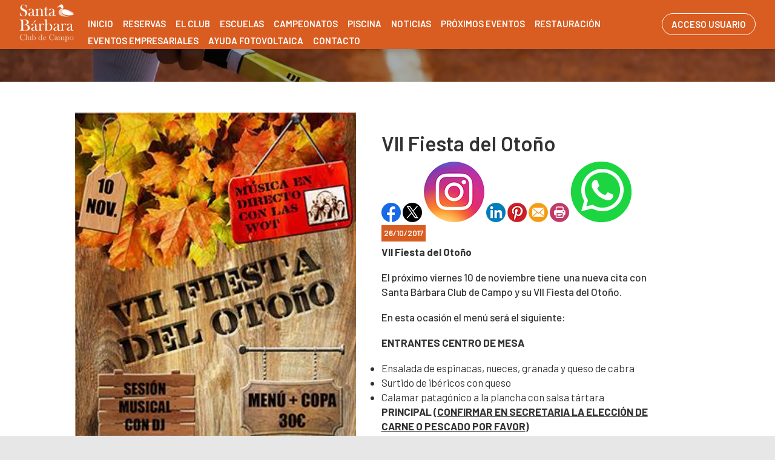

--- FILE ---
content_type: text/html; charset=utf-8
request_url: http://santabarbaraclubdecampo.com/Noticias/127-VII_FIESTA_DEL_OTONYO
body_size: 56704
content:


<!DOCTYPE html PUBLIC "-//W3C//DTD XHTML 1.0 Transitional//EN" "http://www.w3.org/TR/xhtml1/DTD/xhtml1-transitional.dtd">
<html xmlns="http://www.w3.org/1999/xhtml">

<head id="ctl00_Head1"><title>
	VII Fiesta del Otoño
</title><meta name="distribution" content="Global" /><meta name="category" content="Reservas y Servicios" /><meta name="language" content="es-ES" /><meta name="author" content="TPC-SOFT" /><meta http-equiv="Content-Type" content="text/html; charset=utf-8" /><meta name="resource-type" content="document" /><meta name="robots" content="all" /><meta name="revisit-after" content="10" /><meta name="viewport" content="width=device-width, initial-scale=1, maximum-scale=3" />
  
    
    <script src="https://code.jquery.com/jquery-1.7.2.min.js" type="text/javascript"></script>
    
    <link rel="preconnect" href="https://fonts.googleapis.com" /><link rel="preconnect" href="https://fonts.gstatic.com" crossorigin="" /><link href="https://fonts.googleapis.com/css2?family=Barlow:ital,wght@0,100;0,200;0,300;0,400;0,500;0,600;0,700;0,800;0,900;1,100;1,200;1,300;1,400;1,500;1,600;1,700;1,800;1,900&amp;display=swap" rel="stylesheet" /><link id="ctl00_rf6" href="../SantaBarbaraClubDeCampo/img/favicon.ico" rel="shortcut icon" type="image/x-icon" /><link id="ctl00_rf1" href="../SantaBarbaraClubDeCampo/css/globalSantaBarbaraClubDeCampo.css" rel="stylesheet" type="text/css" /><link id="ctl00_Link2" href="../css/userPreferences.css" rel="stylesheet" type="text/css" /><link id="ctl00_rf16" rel="stylesheet" type="text/css" href="../Scripts/fancybox/jquery.fancybox.css" media="screen" />


    <script type="text/javascript">
        $(window).load(function () {
            $('#slider').nivoSlider();
        });
    </script>
    
    <script type="text/javascript">
        $(function() {
        $(window).on("scroll", function() {
            if($(window).scrollTop() > 50) {
                $(".header_top2").addClass("header_top_fixed");
            } else {
                //remove the background property so it comes transparent again (defined in your css)
                $(".header_top2").removeClass("header_top_fixed");
            }
        });
        });
    </script>
    <script>
        var SCROLL_ACTUAL = 0;
        $(window).ready(function(){
	        $(window).scroll(function (event) {
		        var scroll = $(window).scrollTop();
		        var parallax_position_y = $(".background-parallax").css("background-position-y");
		        parallax_position_y = parseInt(parallax_position_y.replace("%", ""));

		        if(scroll > SCROLL_ACTUAL && parallax_position_y < 100){
			        parallax_position_y += 2;
			        $(".background-parallax").css("background-position-y", parallax_position_y + "%");
		        }
		        if(scroll < SCROLL_ACTUAL && parallax_position_y > 0){
			        parallax_position_y -= 2;
			        $(".background-parallax").css("background-position-y", parallax_position_y + "%");
		        }
		        SCROLL_ACTUAL = scroll;
	        });
        });
    </script>
    <meta http-equiv="DC.title" content="VII Fiesta del Otoño" /><meta name="DC.title" content="VII Fiesta del Otoño" /><link href="http://santabarbaraclubdecampo.com/noticia.aspx?id=127&amp;amp;title=VII_FIESTA_DEL_OTONYO" rel="canonical" /><link href="http://santabarbaraclubdecampo.com/noticia.aspx?id=127&amp;amp;title=VII_FIESTA_DEL_OTONYO" hreflang="x-default" /><meta name="og:title" content="
VII Fiesta del Otoño
" Property="og:title" /><meta name="og:description" content="

VII Fiesta del Oto&amp;ntilde;o




El pr&amp;oacute;ximo viernes 10 de noviembre tiene &amp;nbsp;una nueva cita con Santa B&amp;aacute;rbara Club de Campo y su VII Fiesta del Oto&amp;ntilde;o.



En esta ocasi&amp;oacute;n el men&amp;uacute; ser&amp;aacute; el siguiente:




ENTRANTES CENTRO DE MESA





	
Ensalada de espinacas" Property="og:description" /><meta name="og:image" content="http://santabarbaraclubdecampo.com/images.ashx?maxwidth=350&amp;id=e1daa9d3a7a74e777e3d14fc1f0e7d9d" Property="og:image" /><meta name="og:url" content="/Noticias/127-VII_FIESTA_DEL_OTONYO" Property="og:url" /><meta name="og:type" content="article" Property="og:type" /></head>

<body class="background-parallax">
<form name="aspnetForm" method="post" action="../NewsItem.aspx?id=127&amp;amp%3btitle=VII_FIESTA_DEL_OTONYO" id="aspnetForm">
<div>
<input type="hidden" name="ctl00_ScriptManager1_HiddenField" id="ctl00_ScriptManager1_HiddenField" value="" />
<input type="hidden" name="__EVENTTARGET" id="__EVENTTARGET" value="" />
<input type="hidden" name="__EVENTARGUMENT" id="__EVENTARGUMENT" value="" />
<input type="hidden" name="__VIEWSTATE" id="__VIEWSTATE" value="/[base64]/[base64]/Y9jB2ur4FUbQT+q5QeYe2hpSKQ==" />
</div>

<script type="text/javascript">
//<![CDATA[
var theForm = document.forms['aspnetForm'];
if (!theForm) {
    theForm = document.aspnetForm;
}
function __doPostBack(eventTarget, eventArgument) {
    if (!theForm.onsubmit || (theForm.onsubmit() != false)) {
        theForm.__EVENTTARGET.value = eventTarget;
        theForm.__EVENTARGUMENT.value = eventArgument;
        theForm.submit();
    }
}
//]]>
</script>


<script src="/WebResource.axd?d=EojjRaZjCMY5CayzYGRDiKZBoPRTEDX4rd1bABA4XhMZp8CN6_kKMBqdOMYZZ6SwQt47NCsY37gC9nbX85E--pscxlM1&amp;t=637860768424523849" type="text/javascript"></script>


<script type="text/javascript">
//<![CDATA[
var __cultureInfo = '{"name":"es-ES","numberFormat":{"CurrencyDecimalDigits":2,"CurrencyDecimalSeparator":",","IsReadOnly":true,"CurrencyGroupSizes":[3],"NumberGroupSizes":[3],"PercentGroupSizes":[3],"CurrencyGroupSeparator":".","CurrencySymbol":"€","NaNSymbol":"NeuN","CurrencyNegativePattern":8,"NumberNegativePattern":1,"PercentPositivePattern":0,"PercentNegativePattern":0,"NegativeInfinitySymbol":"-Infinito","NegativeSign":"-","NumberDecimalDigits":2,"NumberDecimalSeparator":",","NumberGroupSeparator":".","CurrencyPositivePattern":3,"PositiveInfinitySymbol":"Infinito","PositiveSign":"+","PercentDecimalDigits":2,"PercentDecimalSeparator":",","PercentGroupSeparator":".","PercentSymbol":"%","PerMilleSymbol":"‰","NativeDigits":["0","1","2","3","4","5","6","7","8","9"],"DigitSubstitution":1},"dateTimeFormat":{"AMDesignator":"","Calendar":{"MinSupportedDateTime":"\/Date(-62135596800000)\/","MaxSupportedDateTime":"\/Date(253402297199999)\/","AlgorithmType":1,"CalendarType":1,"Eras":[1],"TwoDigitYearMax":2029,"IsReadOnly":true},"DateSeparator":"/","FirstDayOfWeek":1,"CalendarWeekRule":0,"FullDateTimePattern":"dddd, dd\u0027 de \u0027MMMM\u0027 de \u0027yyyy H:mm:ss","LongDatePattern":"dddd, dd\u0027 de \u0027MMMM\u0027 de \u0027yyyy","LongTimePattern":"H:mm:ss","MonthDayPattern":"dd MMMM","PMDesignator":"","RFC1123Pattern":"ddd, dd MMM yyyy HH\u0027:\u0027mm\u0027:\u0027ss \u0027GMT\u0027","ShortDatePattern":"dd/MM/yyyy","ShortTimePattern":"H:mm","SortableDateTimePattern":"yyyy\u0027-\u0027MM\u0027-\u0027dd\u0027T\u0027HH\u0027:\u0027mm\u0027:\u0027ss","TimeSeparator":":","UniversalSortableDateTimePattern":"yyyy\u0027-\u0027MM\u0027-\u0027dd HH\u0027:\u0027mm\u0027:\u0027ss\u0027Z\u0027","YearMonthPattern":"MMMM\u0027 de \u0027yyyy","AbbreviatedDayNames":["dom","lun","mar","mié","jue","vie","sáb"],"ShortestDayNames":["do","lu","ma","mi","ju","vi","sá"],"DayNames":["domingo","lunes","martes","miércoles","jueves","viernes","sábado"],"AbbreviatedMonthNames":["ene","feb","mar","abr","may","jun","jul","ago","sep","oct","nov","dic",""],"MonthNames":["enero","febrero","marzo","abril","mayo","junio","julio","agosto","septiembre","octubre","noviembre","diciembre",""],"IsReadOnly":true,"NativeCalendarName":"calendario gregoriano","AbbreviatedMonthGenitiveNames":["ene","feb","mar","abr","may","jun","jul","ago","sep","oct","nov","dic",""],"MonthGenitiveNames":["enero","febrero","marzo","abril","mayo","junio","julio","agosto","septiembre","octubre","noviembre","diciembre",""]}}';//]]>
</script>

<script src="/ScriptResource.axd?d=c-IeBU1X11subUHh0wMozhroVBUtIofbIo_hjgUxFJSpvkM2cxbPseYID80TAieRgeIEc_WZ23_lUA8lxR00zdVtM8q7qeES_uBRTkScHtpq7_0g0&amp;t=ffffffffe3663df5" type="text/javascript"></script>
<script src="/ScriptResource.axd?d=0LHQkpIf8wrVI-vH1bcoLU7VjSLevq4yxv2XYG8daPN8Q9Zjj2YMfHA-GsrOe0vh8c70RRjsA5DpTuETA-KmoL2fka8BixMTXc2c8TgbI8FjOCRWjwSB37YCweszE9tPdNYHVg2&amp;t=ffffffffe3663df5" type="text/javascript"></script>
<script src="../Scripts/SliderSinTextos/jquery.nivo.slider.js" type="text/javascript"></script>
<script src="../Scripts/jquery.fancybox.js?v=2.1.5" type="text/javascript"></script>
<script src="../Scripts/SliderConTextos/jquery.easing.1.3.js" type="text/javascript"></script>
<script src="../Scripts/SliderConTextos/jquery.animate-enhanced.min.js" type="text/javascript"></script>
<script src="../Scripts/SliderConTextos/jquery.superslides.js" type="text/javascript"></script>
<script src="../Scripts/CookiesUserPreferences/CookiesUserPreferences.js" type="text/javascript"></script>
<script src="../Scripts/Menu/menu.js" type="text/javascript"></script>
<script src="../Scripts/fancybox/jquery.fancybox.pack.js" type="text/javascript"></script>
<script src="../SantaBarbaraClubDeCampo/js/jquery.flexisel.js" type="text/javascript"></script>
<script src="../Scripts/jquery-ui-1.8.20.custom.min.js" type="text/javascript"></script>
<script src="../Scripts/lightbox.js" type="text/javascript"></script>
<script src="../Scripts/jquery.easing.1.3.js" type="text/javascript"></script>
<script src="../Scripts/jquery.mousewheel.min.js" type="text/javascript"></script>
<script src="../Scripts/jquery.mCustomScrollbar.js" type="text/javascript"></script>
<div>

	<input type="hidden" name="__VIEWSTATEGENERATOR" id="__VIEWSTATEGENERATOR" value="6BE10A9D" />
	<input type="hidden" name="__EVENTVALIDATION" id="__EVENTVALIDATION" value="/wEWEQKXsaW9CALY+7D+AQLyn6epAgLy4r43Atu3j8wMAuWtkaIHAtH3mIYNAtbqz+QNAoC8v8YOAqemqaQMAu+jq/kOAqO1nPwDAq/Wp8gBAuORmugEAsSYxKQHApaTp6EEArH8xLYOv+UHQOBqGch5kPbB3J6PnjTU2iU=" />
</div>
    
    <script type="text/javascript">
//<![CDATA[
Sys.WebForms.PageRequestManager._initialize('ctl00$ScriptManager1', document.getElementById('aspnetForm'));
Sys.WebForms.PageRequestManager.getInstance()._updateControls([], ['ctl00$ScriptManager1'], [], 100000);
//]]>
</script>
<input type="hidden" name="ctl00$ScriptManager1" id="ctl00_ScriptManager1" /><iframe id="__historyFrame" src="/ScriptResource.axd?d=DSj93OKIc6i_5UqWZgeUlaYsqYDiyooymX07jJI7zK2yKWxzUPf_bWjG_ZLJjDksA0BMl87Yt4MKDVbpVKmMqEt1S_41" style="display:none;">

</iframe>

    <div class="containerIdioma" style="display:none">  
                              <div class="dropdown">
                                <span class="selLabel">
                                <img id="ctl00_Image1" title="LANGUAGE" src="../SantaBarbaraClubDeCampo/img/icon-world.svg" alt="LANGUAGE" style="border-width:0px;width: 23px;vertical-align: middle;margin-right:5px" />&nbsp;</span>
                                <input type="hidden" name="cd-dropdown">
                                <ul class="dropdown-list">
                                  <li data-value="1">
                                    <span><a id="ctl00_HyperLinkIngles" AlternateText="English version" title="English version" href="../lang.aspx?iso=en-GB">EN<img id="ctl00_Image2" title="English" src="../SantaBarbaraClubDeCampo/img/reino-unido.png" alt="English" style="border-width:0px;width: 20px;vertical-align: middle;margin-right:5px; float: left;margin-top: 10px" /></a></span>
                                  </li>
                                  <li data-value="2">
                                    <span><a id="ctl00_HyperLinkCastellano" AlternateText="Versión en Español" title="Versión en Español" href="../lang.aspx?iso=es-ES">ES<img id="ctl00_Image3" title="Español" src="../SantaBarbaraClubDeCampo/img/espanya.png" alt="Español" style="border-width:0px;width: 20px;vertical-align: middle;margin-right:5px; float: left;margin-top: 10px" /></a></span>
                                  </li>
                                  <li data-value="3">
                                    <span><a id="ctl00_HyperLinkCatalan" AlternateText="Versió en català" title="Versió en català" href="../lang.aspx?iso=ca-ES">CA<img id="ctl00_Image4" title="Català" src="../SantaBarbaraClubDeCampo/img/catalunya.png" alt="Català" style="border-width:0px;width: 20px;vertical-align: middle;margin-right:5px; float: left;margin-top: 10px" /></a></span>
                                  </li>
                                  <li data-value="4">
                                    <span><a id="ctl00_HyperLinkItaliano" AlternateText="Versione italiana" title="Versione italiana" href="../lang.aspx?iso=it-IT">IT<img id="ctl00_Image5" title="Italiano" src="../SantaBarbaraClubDeCampo/img/italia.png" alt="Italiano" style="border-width:0px;width: 20px;vertical-align: middle;margin-right:5px; float: left;margin-top: 10px" /></a></span>
                                  </li>
                                  <li data-value="5">
                                    <span><a id="ctl00_HyperLinkFrances" AlternateText="Version Française" title="Version Française" href="../lang.aspx?iso=fr-FR">FR<img id="ctl00_Image6" title="Français" src="../SantaBarbaraClubDeCampo/img/francia.png" alt="Français" style="border-width:0px;width: 20px;vertical-align: middle;margin-right:5px; float: left;margin-top: 10px" /></a></span>
                                  </li>
                                  <li data-value="6">
                                    <span><a id="ctl00_HyperLinkHolandes" AlternateText="Nederland Versie" title="Nederland Versie" href="../lang.aspx?iso=nl-NL">NL<img id="ctl00_Image7" title="Nederlands" src="../SantaBarbaraClubDeCampo/img/holland.png" alt="Nederlands" style="border-width:0px;width: 20px;vertical-align: middle;margin-right:5px; float: left;margin-top: 10px" /></a></span>
                                  </li>
                                  <li data-value="7">
                                    <span><a id="ctl00_HyperLinkAleman" AlternateText="Deutschland Version" title="Deutschland Version" href="../lang.aspx?iso=de-DE">DE<img id="ctl00_Image8" title="Deutsche" src="../SantaBarbaraClubDeCampo/img/germany.png" alt="Deutsche" style="border-width:0px;width: 20px;vertical-align: middle;margin-right:5px; float: left;margin-top: 10px" /></a></span>
                                  </li>
                                  <li data-value="8">
                                    <span><a id="ctl00_HyperLinkPortugues" AlternateText="Versão em português" title="Versão em português" href="../lang.aspx?iso=pt-PT">PT<img id="ctl00_Image9" title="Português" src="../SantaBarbaraClubDeCampo/img/portugal.png" alt="Português" style="border-width:0px;width: 20px;vertical-align: middle;margin-right:5px; float: left;margin-top: 10px" /></a></span>
                                  </li>
                                  <li data-value="9">
                                    <span><a id="ctl00_HyperLinkBrasil" AlternateText="Versão em português (Brasil)" title="Versão em português (Brasil)" href="../lang.aspx?iso=pt-BR">PT<img id="ctl00_Image10" title="Português (Brasil)" src="../SantaBarbaraClubDeCampo/img/brasil.png" alt="Português (Brasil)" style="border-width:0px;width: 20px;vertical-align: middle;margin-right:5px; float: left;margin-top: 10px" /></a></span>
                                  </li>
                                </ul>
                              </div>
   </div>


   <header class="header">
        <div class="header_top2">
            <div class="wrap_cabecera">
                    <div class="logo" >

                        <a href="../index.aspx"><img id="ctl00_ImageLogoVersusCenter" title="Santa Bárbara Club de Campo" src="../SantaBarbaraClubDeCampo/img/logo.png" alt="Santa Bárbara Club de Campo" style="border-width:0px;width:auto; max-width:90px" /></a>
                    </div>

                    <div class="contenedorUsuarios">

                         <div class="contenedorBanderas">
                            <a id="ctl00_HyperLinkRegistro" class="BotonRegistro" href="../Signup.aspx" style="display:none">REGÍSTRATE</a>

                            

                            

                            <a href="../Login.aspx" id="ctl00_linkUsuario" class="BotonAccesoUsuario" title="ACCESO USUARIO">
                                
                            <span id="ctl00_LabelAccesoUsuario">ACCESO USUARIO</span></a>

                         </div>

                    </div>
                    <div class="contenedorEstiloMenu">
                        <div class="contenedorEstiloMenuInterior">
                          

<div class="menuhoriz">
    <ul class='menuhoriz' style='margin-bottom:0px; padding-bottom:0px'><li data-level='0'><a href='/Index.aspx' target='_self'  ><span>Inicio</span></a></li><li data-level='0'><a href='/Booking/Grid.aspx' target='_self' rel='nofollow' ><span>Reservas</span></a><ul><li data-level='1'><a href='/Booking/Grid.aspx' target='_self' rel='nofollow' ><span>Reserva de pistas</span></a></li><li data-level='1'><a href='/Matches/Search.aspx' target='_self' rel='nofollow' ><span>Partidos abiertos</span></a></li></ul></li><li data-level='0'><a href='/Pages/11-historia_santa_barbara_club_de_campo' target='_self'  ><span>El Club</span></a><ul><li data-level='1'><a href='/Pages/11-historia_santa_barbara_club_de_campo' target='_self'  ><span>Información</span></a></li><li data-level='1'><a href='/Pages/12-instalaciones_santa_barbara_club_de_campo' target='_self'  ><span>Instalaciones</span></a></li></ul></li><li data-level='0'><a href='/Pages/13-escuela_de_tenis_santa_barbara_club_de_campo' target='_self'  ><span>Escuelas</span></a><ul><li data-level='1'><a href='/Pages/13-escuela_de_tenis_santa_barbara_club_de_campo' target='_self'  ><span>Tenis</span></a></li><li data-level='1'><a href='/Pages/14-escuela_de_padel_santa_barbara_club_de_campo' target='_self'  ><span>Pádel</span></a></li><li data-level='1'><a href='/Pages/15-escuela_de_fitness_santa_barbara_club_de_campo' target='_self'  ><span>Fitness</span></a></li><li data-level='1'><a href='/Pages/34-escuela_de_yoga_santa_barbara_club_de_campo' target='_self'  ><span>Yoga</span></a></li><li data-level='1'><a href='/Pages/35-escuela_de_sevillanas_santa_barbara_club_de_campo' target='_self'  ><span>Sevillanas</span></a></li></ul></li><li data-level='0'><a href='/Pages/17-campeonatos_de_tenis_santa_barbara_club_de_campo' target='_self'  ><span>Campeonatos</span></a><ul><li data-level='1'><a href='/Pages/17-campeonatos_de_tenis_santa_barbara_club_de_campo' target='_self'  ><span>Tenis</span></a></li><li data-level='1'><a href='/Pages/18-campeonatos_de_padel_santa_barbara_club_de_campo' target='_self'  ><span>Pádel</span></a><ul><li data-level='2'><a href='/Pages/36-ligas_de_padel_santa_barbara_club_de_campo' target='_self'  ><span>Ligas</span></a></li><li data-level='2'><a href='/Pages/37-ranking_padel' target='_self'  ><span>Ranking general</span></a></li></ul></li></ul></li><li data-level='0'><a href='/Pages/40-piscina' target='_self'  ><span>Piscina</span></a></li><li data-level='0'><a href='/News.aspx' target='_self'  ><span>Noticias</span></a></li><li data-level='0'><a href='/Events.aspx' target='_self'  ><span>Próximos eventos</span></a></li><li data-level='0'><a href='/Pages/19-restauracion_santa_barbara_club_de_campo' target='_self'  ><span>Restauración</span></a></li><li data-level='0'><a href='/Pages/46-eventos_empresariales' target='_self'  ><span>Eventos Empresariales</span></a></li><li data-level='0'><a href='/Pages/47-ayuda_fotovoltaica' target='_self'  ><span>Ayuda Fotovoltaica</span></a></li><li data-level='0'><a href='/Pages/21-contacto_santa_barbara_club_de_campo' target='_self'  ><span>Contacto</span></a></li></ul>
</div>

<script type="text/javascript">

    try {

        $(function () {
            $('a.imagenswap').hover(function (evt) {
                var imagenBackground = $(this).data('url-imagen');
                var span = $(this).find("span");
                $(this).css({
                    'background-image': 'url(' + imagenBackground + ')',
                    'background-position': "center",
                    'background-repeat': "no-repeat",
                    'background-size' : 'center'
                                });

                span.css("opacity", 0);
            },
            function (evt) {
                var span = $(this).find("span");
                $(this).css({
                    'background-image': '',
                    'background-position': '',
                    'background-repeat': '',
                    'background-size': ''
                });
                span.css("opacity", 1);
            });
        });

           

    } catch (ex) { }

    $(document).ready()
    {
        $('.contenedorEstiloMenu img').each(function (index) {
            if ($(this).hasClass("imgMenu")) {
                $(this).css('height', 43);
                $(this).css('margin-top', -10);
                $(this).css('margin-bottom', -10);
            }
        });
        $('.contenedorEstiloMenuMasterPage img').each(function (index) {
            if ($(this).hasClass("imgMenu")) {
                $(this).css('height', 43);
                $(this).css('margin-top', -10);
                $(this).css('margin-bottom', -10);
            }
        });
    }
    


</script>

                          
<!-- Estilo para el SubMenu (Mover a hojas despues) -->

<script type="text/javascript">
    $(function () {
        var pull = $('#pull');
        var menu = pull.closest('nav').find('ul');// $('nav ul');
        var menuHeight = menu.height();

        var pull2 = $('#pullIntranet');
        var menu2 = pull2.closest('nav').find('ul'); // $('nav ul');
        var menuHeight2 = menu2.height();

        var pull3 = $('#pullSuperior');
        var menu3 = pull3.closest('nav').find('ul'); // $('nav ul');
        var menuHeight3 = menu3.height();  

        $(pull).on('click', function (e) {
            e.preventDefault();
            menu.slideToggle();
        });

        $(pull2).on('click', function (e) {
            e.preventDefault();
            menu2.slideToggle();
        });

        $(pull3).on('click', function (e) {
            e.preventDefault();
            menu3.slideToggle();
        });

        $(window).resize(function () {
            var w = $(window).width();
            if (w > 320 && menu.is(':hidden')) {
                menu.removeAttr('style');
                menu2.removeAttr('style');
                menu3.removeAttr('style');
            }
        });
    });
</script>

<div id="ctl00_WUCMenuSuperiorResponsive1_PanelGeneral">
	
    <a class="toggleMenu" href="#"><span id="ctl00_WUCMenuSuperiorResponsive1_Label1">MENÚ PRINCIPAL</span></a>
    <nav class="clearfix">
        <ul><li><a href='/Index.aspx' target='_self'>Inicio</a></li><li><a href='/Booking/Grid.aspx' target='_self'>Reservas</a><ul><li><a href='/Booking/Grid.aspx' target='_self'>Reserva de pistas</a></li><li><a href='/Matches/Search.aspx' target='_self'>Partidos abiertos</a></li></ul></li><li><a href='/Pages/11-historia_santa_barbara_club_de_campo' target='_self'>El Club</a><ul><li><a href='/Pages/11-historia_santa_barbara_club_de_campo' target='_self'>Información</a></li><li><a href='/Pages/12-instalaciones_santa_barbara_club_de_campo' target='_self'>Instalaciones</a></li></ul></li><li><a href='/Pages/13-escuela_de_tenis_santa_barbara_club_de_campo' target='_self'>Escuelas</a><ul><li><a href='/Pages/13-escuela_de_tenis_santa_barbara_club_de_campo' target='_self'>Tenis</a></li><li><a href='/Pages/14-escuela_de_padel_santa_barbara_club_de_campo' target='_self'>Pádel</a></li><li><a href='/Pages/15-escuela_de_fitness_santa_barbara_club_de_campo' target='_self'>Fitness</a></li><li><a href='/Pages/34-escuela_de_yoga_santa_barbara_club_de_campo' target='_self'>Yoga</a></li><li><a href='/Pages/35-escuela_de_sevillanas_santa_barbara_club_de_campo' target='_self'>Sevillanas</a></li></ul></li><li><a href='/Pages/17-campeonatos_de_tenis_santa_barbara_club_de_campo' target='_self'>Campeonatos</a><ul><li><a href='/Pages/17-campeonatos_de_tenis_santa_barbara_club_de_campo' target='_self'>Tenis</a></li><li><a href='/Pages/18-campeonatos_de_padel_santa_barbara_club_de_campo' target='_self'>Pádel</a><ul><li><a href='/Pages/36-ligas_de_padel_santa_barbara_club_de_campo' target='_self'>Ligas</a></li><li><a href='/Pages/37-ranking_padel' target='_self'>Ranking general</a></li></ul></li></ul></li><li><a href='/Pages/40-piscina' target='_self'>Piscina</a></li><li><a href='/News.aspx' target='_self'>Noticias</a></li><li><a href='/Events.aspx' target='_self'>Próximos eventos</a></li><li><a href='/Pages/19-restauracion_santa_barbara_club_de_campo' target='_self'>Restauración</a></li><li><a href='/Pages/46-eventos_empresariales' target='_self'>Eventos Empresariales</a></li><li><a href='/Pages/47-ayuda_fotovoltaica' target='_self'>Ayuda Fotovoltaica</a></li><li><a href='/Pages/21-contacto_santa_barbara_club_de_campo' target='_self'>Contacto</a></li></ul>
        <a href="#" id="pull"><span id="ctl00_WUCMenuSuperiorResponsive1_LabelTituloMenuGeneral">MENÚ PRINCIPAL</span></a>
    </nav>

</div>


                        </div>
                    </div>

                    <div class="clear"></div>

            </div>

        </div>

    </header>


    <div class="contenedorGeneralTodo2">

     <div class="main">
      <div class="wrap">  		

		    <!-- CONTENIDO -->

           <div class="services_gridInterior">
		      <div class="content_bottom">
                   
    <style>
        .clearfix::after
    </style>
    <input type="hidden" name="ctl00$ContentPlaceHolderContenido$HiddenFieldFechaVisible" id="ctl00_ContentPlaceHolderContenido_HiddenFieldFechaVisible" value="true" />
    <div id="ctl00_ContentPlaceHolderContenido_htmlDivIzquierdo" class="divIz" style="visibility:hidden;display:none;">
        <input type="hidden" name="ctl00$ContentPlaceHolderContenido$WUCargadorBannersLaterales$HiddenFieldIdConfiguracionBanners" id="ctl00_ContentPlaceHolderContenido_WUCargadorBannersLaterales_HiddenFieldIdConfiguracionBanners" />







    </div>
    <div id="ctl00_ContentPlaceHolderContenido_htmlDivContenido" class="contenedorContenido" style="width:100%;float:none;">
        <div class="Noticias contenedorContenidoCentralDerecho">
            <div id="ctl00_ContentPlaceHolderContenido_capacontenedorTitulo" class="contenedorTitulo" style="display:none">
                <h1>
                    Noticia</h1>
                <div class="divDecoracion2">
                </div>
                <div class="divDecoracion">
                </div>
            </div>
            <div class="Detalle">
                <div class="contenedorContenidoPartidas" style="padding-top: 0%">
                    <input type="hidden" name="ctl00$ContentPlaceHolderContenido$WUCNoticia$HiddenFieldIdNoticia" id="ctl00_ContentPlaceHolderContenido_WUCNoticia_HiddenFieldIdNoticia" value="b8d8a2147bf9ec2a5ddafb5e2f3b54ca" />
<input type="hidden" name="ctl00$ContentPlaceHolderContenido$WUCNoticia$HiddenFieldIdFichero" id="ctl00_ContentPlaceHolderContenido_WUCNoticia_HiddenFieldIdFichero" />
<input type="hidden" name="ctl00$ContentPlaceHolderContenido$WUCNoticia$HiddenFieldNombreFichero" id="ctl00_ContentPlaceHolderContenido_WUCNoticia_HiddenFieldNombreFichero" value="archivo" />
<input type="hidden" name="ctl00$ContentPlaceHolderContenido$WUCNoticia$HiddenFieldIdFicheroAdicional1" id="ctl00_ContentPlaceHolderContenido_WUCNoticia_HiddenFieldIdFicheroAdicional1" />
<input type="hidden" name="ctl00$ContentPlaceHolderContenido$WUCNoticia$HiddenFieldNombreFicheroAdicional1" id="ctl00_ContentPlaceHolderContenido_WUCNoticia_HiddenFieldNombreFicheroAdicional1" value="archivo" />
<input type="hidden" name="ctl00$ContentPlaceHolderContenido$WUCNoticia$HiddenFieldIdFicheroAdicional2" id="ctl00_ContentPlaceHolderContenido_WUCNoticia_HiddenFieldIdFicheroAdicional2" />
<input type="hidden" name="ctl00$ContentPlaceHolderContenido$WUCNoticia$HiddenFieldNombreFicheroAdicional2" id="ctl00_ContentPlaceHolderContenido_WUCNoticia_HiddenFieldNombreFicheroAdicional2" value="archivo" />
<link rel="stylesheet" type="text/css" href="../../Scripts/fancybox/jquery.fancybox.css"
    media="screen">
<input type="hidden" name="ctl00$ContentPlaceHolderContenido$WUCNoticia$HiddenFieldIdEvento" id="ctl00_ContentPlaceHolderContenido_WUCNoticia_HiddenFieldIdEvento" value="127" />



<div class="contenedorAnchoMaximoNoticia">
    <div style="display: block; overflow: hidden">
      <article class="textoIndexNoticias">
            <div style="display: block; overflow: hidden">
                <div class="contenedor2Columnas" style="margin-right: 4%; overflow:hidden">
                    <a id="ctl00_ContentPlaceHolderContenido_WUCNoticia_HyperLinkFoto" class="imgClick" href="images.ashx?cmd=get&amp;maxwidth=1024&amp;maxheight=1024&amp;id=e1daa9d3a7a74e777e3d14fc1f0e7d9d" data-idimagen="e1daa9d3a7a74e777e3d14fc1f0e7d9d" style="cursor: pointer;
                        width: 100%"><img src="../images.ashx?cmd=get&amp;id=e1daa9d3a7a74e777e3d14fc1f0e7d9d" style="border-width:0px;" /></a>
                </div>
                <div class="contenedor2Columnas" style="margin-top: 2%">
                    <div class="BloqueTituloNoticia" style="margin-bottom: 10px">
                        <span>VII Fiesta del Otoño</span>
                    </div>
                    <div class="ContenedorShare-buttons">
                        <div id="share-buttons">
                            <!-- Facebook -->
                            <a href="http://www.facebook.com/sharer.php?u=http%3a%2f%2fsantabarbaraclubdecampo.com%2fNewsItem.aspx%3fid%3db8d8a2147bf9ec2a5ddafb5e2f3b54ca" target="_blank">
                                <img src="../images/facebook.png" alt="Facebook" />
                            </a>
                            <!-- Twitter -->
                            <a href="https://twitter.com/share?url=http%3a%2f%2fsantabarbaraclubdecampo.com%2fNewsItem.aspx%3fid%3db8d8a2147bf9ec2a5ddafb5e2f3b54ca&amp;name=&lt;span&gt;VII Fiesta del Oto&#241;o&lt;/span&gt;"
                                target="_blank">
                                <img src="../images/twitter.png" alt="Twitter" />
                            </a>
                            <!-- Instagram -->
                            <a href="#" target="_blank">
                                <img src="../images/instagram.png" alt="Instagram" />
                            </a>
                            <!-- LinkedIn -->
                            <a href="http://www.linkedin.com/shareArticle?mini=true&amp;url=http%3a%2f%2fsantabarbaraclubdecampo.com%2fNewsItem.aspx%3fid%3db8d8a2147bf9ec2a5ddafb5e2f3b54ca"
                                target="_blank">
                                <img src="../images/linkedin.png" alt="LinkedIn" />
                            </a>
                            <!-- Pinterest -->
                            <a href="javascript:void((function()%7Bvar%20e=document.createElement('script');e.setAttribute('type','text/javascript');e.setAttribute('charset','UTF-8');e.setAttribute('src','http://assets.pinterest.com/js/pinmarklet.js?r='+Math.random()*99999999);document.body.appendChild(e)%7D)());">
                                <img src="../images/pinterest.png" alt="Pinterest" />
                            </a>
                            <!-- Email -->
                            <a href="mailto:?Subject=&lt;span&gt;VII Fiesta del Oto&#241;o&lt;/span&gt;&amp;Body=I%20saw%20this%20and%20thought%20of%20you!%20 http%3a%2f%2fsantabarbaraclubdecampo.com%2fNewsItem.aspx%3fid%3db8d8a2147bf9ec2a5ddafb5e2f3b54ca">
                                <img src="../images/email.png" alt="Email" />
                            </a>
                            <!-- Print -->
                            <a href="javascript:;" onclick="window.print()">
                                <img src="../images/print.png" alt="Print" />
                            </a>
                            <!-- WhatsApp -->
                            <a href="https://api.whatsapp.com/send?text=http%3a%2f%2fsantabarbaraclubdecampo.com%2fNewsItem.aspx%3fid%3db8d8a2147bf9ec2a5ddafb5e2f3b54ca">
                                <img src="../images/whatsapp.png" alt="Whatsapp" />
                            </a>
                        </div>
                    </div>
                    
                    <div class="BloqueCategoria">
                        
                        
                    </div>
                    <div class="BloqueFechaNoticia">
                        <span id="ctl00_ContentPlaceHolderContenido_WUCNoticia_LabelFecha">26/10/2017</span>
                    </div>
                    <p><strong>VII Fiesta del Oto&ntilde;o</strong></p>

<p>El pr&oacute;ximo viernes 10 de noviembre tiene &nbsp;una nueva cita con Santa B&aacute;rbara Club de Campo y su VII Fiesta del Oto&ntilde;o.</p>

<p>En esta ocasi&oacute;n el men&uacute; ser&aacute; el siguiente:</p>

<p><strong>ENTRANTES CENTRO DE MESA</strong></p>

<ul>
	<li>Ensalada de espinacas, nueces, granada y queso de cabra</li>
	<li>Surtido de ib&eacute;ricos con queso</li>
	<li>Calamar patag&oacute;nico a la plancha con salsa t&aacute;rtara</li>
</ul>

<p><strong>PRINCIPAL (<u>CONFIRMAR EN SECRETARIA LA ELECCI&Oacute;N DE CARNE O PESCADO POR FAVOR</u>)</strong></p>

<ul>
	<li>Brownie de buey y setas</li>
</ul>

<p>o</p>

<ul>
	<li>Rodaballo con guarnici&oacute;n</li>
</ul>

<p><strong>POSTRE</strong></p>

<ul>
	<li>Surtido de postres: canutillo de queso Idiaz&aacute;bal con membrillo, capricho de 3 chocolates, gourmet de limoncello.</li>
</ul>

<p><strong>BEBIDAS</strong></p>

<ul>
	<li>Agua, cerveza, vino tinto rioja Arrios, vino blanco verdejo Simue.</li>
</ul>

<p>Saboree una deliciosa cena en un inmejorable ambiente adem&aacute;s de deleitarse con la m&uacute;sica en directo de las Woman on Tap, un grupo formado por tres chicas que interpretan con gran armon&iacute;a temas de Rock and Roll cl&aacute;sico al m&aacute;s puro estilo Pin-Up. En su repertorio encontramos canciones de los 40, 50 y 60 como Do you love me?, Be my baby, Mister Sandman y Let&acute;s twist again, entre otras muchas.</p>

<p>Posteriormente, baile &nbsp;con una&nbsp;<strong>sesi&oacute;n musical con DJ</strong>.</p>

<p>Le esperamos y animamos a disfrutar de una estupenda noche en compa&ntilde;&iacute;a de sus amig@s.</p>

<p>Puede reservar su plaza en Secretar&iacute;a o en info@santabarbaraclubdecampo.com.</p>

<p><strong>AFORO LIMITADO: 100 COMENSALES.</strong></p>

                </div>
            </div>
        </article>
    </div>

<div style="display: block; overflow: hidden">
    
</div>
</div>
<script type="text/javascript">
    $(document).ready(function () {

        $('[id$=HyperLinkFoto] img:first-child').css('width', '100%');

        $(".imgClick")
        .unbind('click.fb-start')
        .attr('rel', 'gallery')
        .fancybox({
            type: "image",
            openEffect: 'none',
            closeEffect: 'none',
            nextEffect: 'none',
            prevEffect: 'none',
            padding: 0,
            helpers: {
                overlay: {
                    locked: false
                }
            }
        })
    });
</script>

                    
                </div>
                <a id="ctl00_ContentPlaceHolderContenido_HyperLinkVolver" class="BotonVerMas" href="../Index.aspx" style="background-image: none">« Volver</a>
            </div>
        </div>
    </div>

              </div>

           </div>
           <!-- FIN CONTENIDO -->
           <div class="clear"></div>
      </div>
    </div>

    <div id="ctl00_htmlDivPie" class="footer" style="background: rgba(255,255,255,0.7); backdrop-filter:blur(5px)">
        <div class="wrap_pie" >
            <div class="section group">
                 <div class="col_1_of_4 span_1_of_4" style=" width:100%">   
                        <p style="text-align: center;"><span style="font-size:20px;"><span style="line-height:150%"><span style="font-family:Calibri,sans-serif"><b><i><span style="line-height:150%"><span style="font-family:&quot;Arial&quot;,sans-serif">&quot;Financiado por la Uni&oacute;n Europea - NextGenerationEU&quot;</span></span></i></b></span></span></span></p>

<p style="text-align: center;"><span style="font-size:18px;"><span style="line-height:150%"><span style="font-family:Calibri,sans-serif"><img alt="Funded by The European Union" height="84" src="images.ashx?id=9f28b0caee30a78d4b9eaeecb7691339" style="width: 400px; height: 84px;" width="400" /> <img alt="Plan de Recuperación, Transformación y Resiliencia" height="84" src="images.ashx?id=d39899ef3101c8f8531f7e4d0b098447" style="width: 400px; height: 84px;" width="400" /></span></span></span></p>

                 </div>
            </div>
        </div>
    </div>

    <footer class="footer">
        <div class="wrap_pie">
            <div class="section group">
                <div class="col_1_of_4 span_1_of_4">
                    <h3><span id="ctl00_Label1">DESCARGA NUESTRA APP</span></h3>
<a href="https://play.google.com/store/apps/details?id=es.tpc.matchpoint.appclient.santabarbaraclubdecampo" target="_blank"><img src="/SantaBarbaraClubDeCampo/img/icon-google-play.png" style="width:160px" alt="GOOGLE PLAY" title="GOOGLE PLAY" /></a>
                    <a href="https://apps.apple.com/us/app/santa-barbara-club-de-campo/id1633967352" target="_blank"><img src="/SantaBarbaraClubDeCampo/img/icon-app-store.png" style="width:160px" alt="APP STORE" title="APP STORE" /></a>
                </div>

                <div class="col_1_of_4 span_1_of_4" >
                    <h3><span><span id="ctl00_Label10">CONTACTO</span></span></h3>
                    <div id="ctl00_divInfoPie">
                        <span style="font-weight:bold">© Santa Barbara Club de Campo</span><br />Av. Cortes Valencianas, 11. <br/>Rocafort 46111 Valencia<br/>Tel. 961 310 228<br /><a href="mailto:admon@santabarbaraclubdecampo.com" class="LinkPie" target="_blank">admon@santabarbaraclubdecampo.com</a>
                    </div>
                </div>
                
                <div id="ctl00_Div3" class="col_1_of_4 span_1_of_4">
                    <h3><span id="ctl00_LabelTituloLegalidad">LEGALIDAD</span></h3>
                        <div class="menuhorizPie">
                               <ul>
                                    <li><a id="ctl00_HyperLinkAvisoLegal" href="http://santabarbaraclubdecampo.com/files.ashx?cmd=get&amp;id=1dde7e56c4dc68ea7d849a38c82a3cd0" target="_blank">Aviso legal</a></li><br />
                                    <li><a id="ctl00_HyperLinkPoliticadePrivacidad" href="http://santabarbaraclubdecampo.com/files.ashx?cmd=get&amp;id=9c97ec375539fd40318abf35b3e1fac8" target="_blank">Política de privacidad</a></li><br />
                                    <li><a id="ctl00_HyperLinkPoliticadeCookies" href="http://santabarbaraclubdecampo.com/files.ashx?cmd=get&amp;id=358613710a12e2e882a2304fb02d7816" target="_blank">Política de cookies</a></li><br />
                                    <li></li>
                               </ul>
                        </div>
                </div>

            </div>
        </div>

        <div class="copy-right" id="div4">
			<div class="wrap_pie">
			        <a href="https://tpcmatchpoint.com" target="_blank">
                        <img id="ctl00_ImageLogoMatchPoint" src="../images/logo-matchpoint-blanco-pq.png" alt="Management Software Sports Centres" style="border-width:0px;vertical-align: middle" />
                        <br/>
                        <span id="ctl00_LabelTituloMatchPoint">Software de gestión de centros deportivos</span> 
                    </a>
		        <div class="clear"></div>
		    </div>	
	    </div>
    </footer>
    <div class="pie2"></div>

    </div>


<div id="banner-cookies-preferences" class="banner-cookies-hidden">
            <input type="hidden" name="ctl00$HiddenTiposCookiesSeleccionados" id="ctl00_HiddenTiposCookiesSeleccionados" />
            <div id="contenido" class="contenido-cookie">
                <div id="texto-introdución">
                    <label style="display:none">
                        <b>
                            Esta página usa cookies
                        </b>
                    </label>
                    <p>
                        Las cookies de este sitio web se usan para personalizar el contenido y los anuncios, ofrecer funciones de redes sociales y analizar el tráfico. Además, compartimos información sobre el uso que haga del sitio web con nuestros partners de redes sociales, publicidad y análisis web, quienes pueden combinarla con otra información que les haya proporcionado o que hayan recopilado a partir del uso que haya hecho de sus servicios.
                    </p>
                </div>
                <div id="botoneria">

                   <input type="submit" name="ctl00$ButtonPermitirNecesarios" value="Rechazar" id="ctl00_ButtonPermitirNecesarios" class="boton boton-userpreferences" style="margin-left:0px" />
                    <input type="submit" name="ctl00$ButtonPermitirSeleccion" value="Configurar" id="ctl00_ButtonPermitirSeleccion" class="boton boton-userpreferences" />
                    <input type="submit" name="ctl00$ButtonPermitirTodos" value="Aceptar" id="ctl00_ButtonPermitirTodos" class="boton boton-userpreferences" />
                </div>
                <div id="check-box-selections">
                </div>
                <div id="detalles-userpreferences">
                    <div class="tab">
                        <input name="ctl00$ctl15" type="button" class="tablinks tab-button" onclick="openCookieOption(event, 'cookie-declaration')" value="Declaración de cookies" />
                        <input name="ctl00$ctl16" type="button" class="tablinks tab-button" onclick="openCookieOption(event, 'about-cookies')" value="Política de cookies" />
                    </div>

                    <div id="cookie-declaration" class="tabcontent" style="overflow: auto;">
                        <div class="col-25 tab-left" id="tab-left">
                        </div>
                        <div class="col-75" id="tab-right">
                        </div>
                    </div>

                    <div id="about-cookies" class="tabcontent">
                    </div>

                </div>
            </div>
</div>





<script type="text/javascript">
//<![CDATA[
window.mp_textos = window.mp_textos || {};window.mp_textos.cookiesPolitica = 'Utilizamos cookies propias y de terceros para mejorar nuestros servicios mediante el análisis de sus hábitos de navegación. Si continua navegando, consideramos que acepta su uso.';window.mp_textos.cookiesAceptar = 'Aceptar';window.mp_textos.cookiesVerPolitica = 'Ver politica';window.mp_textos.cookiesUrlPolitica = 'files.ashx?id=1752';cargarValoresIniciales();(function() {var fn = function() {$get("ctl00_ScriptManager1_HiddenField").value = '';Sys.Application.remove_init(fn);};Sys.Application.add_init(fn);})();
Sys.Application.setServerId("ctl00_ScriptManager1", "ctl00$ScriptManager1");

Sys.Application._enableHistoryInScriptManager();
Sys.Application.initialize();
//]]>
</script>
</form>
    


</body>
</html>
